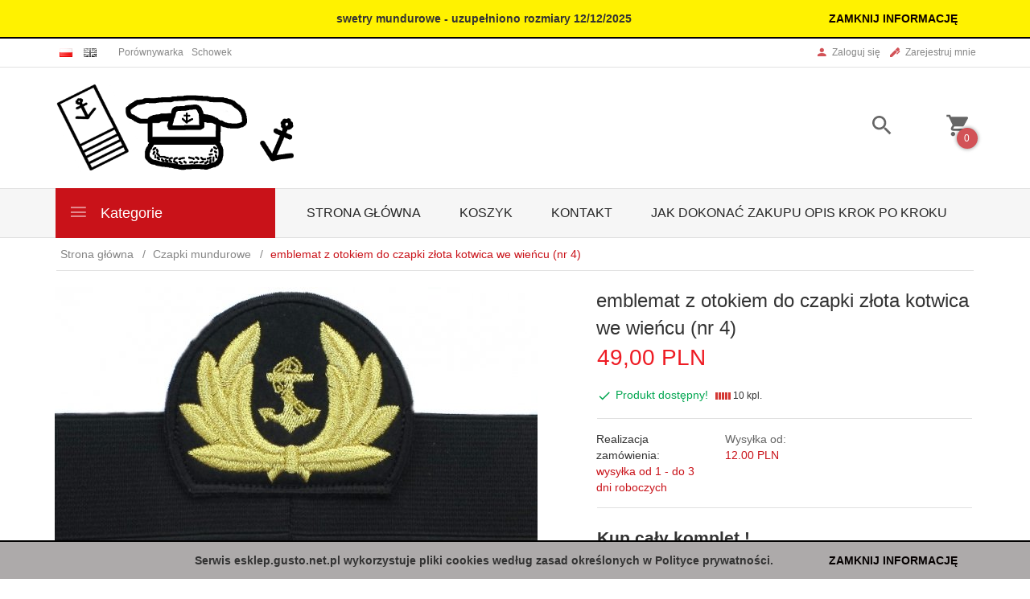

--- FILE ---
content_type: text/html; charset=UTF-8
request_url: https://esklep.gusto.net.pl/ajax/info/cookie_banner/
body_size: -7
content:
{"shopId":"24352","description":null,"status":null}

--- FILE ---
content_type: text/html; charset=UTF-8
request_url: https://esklep.gusto.net.pl/ajax/info/mis/
body_size: -14
content:
{"misId":"e88a4d2095a362e916aa83a8207d2e01"}

--- FILE ---
content_type: text/html; charset=utf-8
request_url: https://accounts.google.com/o/oauth2/postmessageRelay?parent=https%3A%2F%2Fesklep.gusto.net.pl&jsh=m%3B%2F_%2Fscs%2Fabc-static%2F_%2Fjs%2Fk%3Dgapi.lb.en.OE6tiwO4KJo.O%2Fd%3D1%2Frs%3DAHpOoo_Itz6IAL6GO-n8kgAepm47TBsg1Q%2Fm%3D__features__
body_size: 160
content:
<!DOCTYPE html><html><head><title></title><meta http-equiv="content-type" content="text/html; charset=utf-8"><meta http-equiv="X-UA-Compatible" content="IE=edge"><meta name="viewport" content="width=device-width, initial-scale=1, minimum-scale=1, maximum-scale=1, user-scalable=0"><script src='https://ssl.gstatic.com/accounts/o/2580342461-postmessagerelay.js' nonce="Akim7AD39MHeuQcwwlebAw"></script></head><body><script type="text/javascript" src="https://apis.google.com/js/rpc:shindig_random.js?onload=init" nonce="Akim7AD39MHeuQcwwlebAw"></script></body></html>

--- FILE ---
content_type: text/html; charset=UTF-8
request_url: https://esklep.gusto.net.pl/ajax/pinfo/inventory/
body_size: 193
content:

<form id="options_form" name="options_form" method="post" action="/_cart/index/">
    <div id="options_form_tab" class="inventory-container">
            </div>
    <input type="hidden" id="products_id" name="products_id" value="245" />
    <input type="hidden" id="rtime" name="rtime" value="wysyłka od 1 - do 3 dni roboczych" />
    <script>
			window.jQuery && window.jQuery.trigger("inventoryLoaded");
    </script>


--- FILE ---
content_type: text/html; charset=UTF-8
request_url: https://esklep.gusto.net.pl/ajax/pinfo/inventory/
body_size: 668
content:

<form id="options_formcomplementary65" name="options_formcomplementary65" method="post" action="/_cart/index/">
    <div id="options_form_tabcomplementary65" class="inventory-container">
        
            
                             <div class="inventory-label">Rozmiar czapki:&nbsp;</div>
                        <div class="inventory-body">
                                                                                                                                                <li class="option-icon " data-id="4" data-value="0.00,+,%,34" style="display:inline-block;"
                                onClick="selectIcon($(this),'complementary65');option_to_image('0.00,+,%,34');amount_price('1',false,'complementary65');inventory(false,&#039;complementary65&#039;);">
                            54
                        </li>
                    
                                                                                                                                                                                        <li class="option-icon " data-id="4" data-value="0.00,+,%,35" style="display:inline-block;"
                                onClick="selectIcon($(this),'complementary65');option_to_image('0.00,+,%,35');amount_price('1',false,'complementary65');inventory(false,&#039;complementary65&#039;);">
                            55
                        </li>
                    
                                                                                                                                                                                        <li class="option-icon " data-id="4" data-value="0.00,+,%,36" style="display:inline-block;"
                                onClick="selectIcon($(this),'complementary65');option_to_image('0.00,+,%,36');amount_price('1',false,'complementary65');inventory(false,&#039;complementary65&#039;);">
                            56
                        </li>
                    
                                                                                                                                                                                        <li class="option-icon " data-id="4" data-value="0.00,+,%,37" style="display:inline-block;"
                                onClick="selectIcon($(this),'complementary65');option_to_image('0.00,+,%,37');amount_price('1',false,'complementary65');inventory(false,&#039;complementary65&#039;);">
                            57
                        </li>
                    
                                                                                                                                                                                        <li class="option-icon " data-id="4" data-value="0.00,+,%,38" style="display:inline-block;"
                                onClick="selectIcon($(this),'complementary65');option_to_image('0.00,+,%,38');amount_price('1',false,'complementary65');inventory(false,&#039;complementary65&#039;);">
                            58
                        </li>
                    
                                                                                                                                                                                        <li class="option-icon " data-id="4" data-value="0.00,+,%,39" style="display:inline-block;"
                                onClick="selectIcon($(this),'complementary65');option_to_image('0.00,+,%,39');amount_price('1',false,'complementary65');inventory(false,&#039;complementary65&#039;);">
                            59
                        </li>
                    
                                                                                                                                                                                        <li class="option-icon " data-id="4" data-value="0.00,+,%,40" style="display:inline-block;"
                                onClick="selectIcon($(this),'complementary65');option_to_image('0.00,+,%,40');amount_price('1',false,'complementary65');inventory(false,&#039;complementary65&#039;);">
                            60
                        </li>
                    
                                                        
                                <select name="options[4]" id="options[4]" class="options select_option_icons" style="display:none;" onchange="amount_price('1', false, 'complementary65'); option_to_image(this);inventory(false,&#039;complementary65&#039;);">
                    <option value="0">-- wybierz --</option>
                                                                                                                        <option value="0.00,+,%,34" >
                            54
                                                    </option>
                                                                                                                        <option value="0.00,+,%,35" >
                            55
                                                    </option>
                                                                                                                        <option value="0.00,+,%,36" >
                            56
                                                    </option>
                                                                                                                        <option value="0.00,+,%,37" >
                            57
                                                    </option>
                                                                                                                        <option value="0.00,+,%,38" >
                            58
                                                    </option>
                                                                                                                        <option value="0.00,+,%,39" >
                            59
                                                    </option>
                                                                                                                        <option value="0.00,+,%,40" >
                            60
                                                    </option>
                                    </select>
            </div>
            </div>
    <input type="hidden" id="products_idcomplementary65" name="products_idcomplementary65" value="65" />
    <input type="hidden" id="rtimecomplementary65" name="rtimecomplementary65" value="wysyłka od 1 - do 3 dni roboczych" />
    <script>
			window.jQuery && window.jQuery.trigger("inventoryLoaded");
    </script>


--- FILE ---
content_type: text/html; charset=UTF-8
request_url: https://esklep.gusto.net.pl/ajax/pinfo/inventory/
body_size: 457
content:

<form id="options_formcomplementary129" name="options_formcomplementary129" method="post" action="/_cart/index/">
    <div id="options_form_tabcomplementary129" class="inventory-container">
        
            
                             <div class="inventory-label">KOLOR:&nbsp;</div>
                        <div class="inventory-body">
                                                                                                                        
                                                                <span style="display: none;" id="image_195">864</span>
                                    
                                <select name="options[16]" id="options[16]" class="options " style="" onchange="amount_price('1', false, 'complementary129'); option_to_image(this);inventory(false,&#039;complementary129&#039;);">
                    <option value="0">-- więcej opcji --</option>
                                                                                                                        <option value="0.00,+,%,195" selected>
                            granatowy
                                                    </option>
                                    </select>
            </div>
            </div>
    <input type="hidden" id="products_idcomplementary129" name="products_idcomplementary129" value="129" />
    <input type="hidden" id="rtimecomplementary129" name="rtimecomplementary129" value="wysyłka od 1 - do 3 dni roboczych" />
    <script>
			window.jQuery && window.jQuery.trigger("inventoryLoaded");
    </script>


--- FILE ---
content_type: text/html; charset=UTF-8
request_url: https://esklep.gusto.net.pl/ajax/pinfo/inventory/
body_size: 697
content:

<form id="options_formcomplementary134" name="options_formcomplementary134" method="post" action="/_cart/index/">
    <div id="options_form_tabcomplementary134" class="inventory-container">
        
            
                             <div class="inventory-label">Rozmiar czapki:&nbsp;</div>
                        <div class="inventory-body">
                                                                                                                                                <li class="option-icon " data-id="4" data-value="0.00,+,%,34" style="display:inline-block;"
                                onClick="selectIcon($(this),'complementary134');option_to_image('0.00,+,%,34');amount_price('1',false,'complementary134');inventory(false,&#039;complementary134&#039;);">
                            54
                        </li>
                    
                                                                                                                                                                                        <li class="option-icon " data-id="4" data-value="0.00,+,%,35" style="display:inline-block;"
                                onClick="selectIcon($(this),'complementary134');option_to_image('0.00,+,%,35');amount_price('1',false,'complementary134');inventory(false,&#039;complementary134&#039;);">
                            55
                        </li>
                    
                                                                                                                                                                                        <li class="option-icon " data-id="4" data-value="0.00,+,%,36" style="display:inline-block;"
                                onClick="selectIcon($(this),'complementary134');option_to_image('0.00,+,%,36');amount_price('1',false,'complementary134');inventory(false,&#039;complementary134&#039;);">
                            56
                        </li>
                    
                                                                                                                                                                                        <li class="option-icon " data-id="4" data-value="0.00,+,%,37" style="display:inline-block;"
                                onClick="selectIcon($(this),'complementary134');option_to_image('0.00,+,%,37');amount_price('1',false,'complementary134');inventory(false,&#039;complementary134&#039;);">
                            57
                        </li>
                    
                                                                                                                                                                                        <li class="option-icon " data-id="4" data-value="0.00,+,%,38" style="display:inline-block;"
                                onClick="selectIcon($(this),'complementary134');option_to_image('0.00,+,%,38');amount_price('1',false,'complementary134');inventory(false,&#039;complementary134&#039;);">
                            58
                        </li>
                    
                                                                                                                                                                                        <li class="option-icon " data-id="4" data-value="0.00,+,%,39" style="display:inline-block;"
                                onClick="selectIcon($(this),'complementary134');option_to_image('0.00,+,%,39');amount_price('1',false,'complementary134');inventory(false,&#039;complementary134&#039;);">
                            59
                        </li>
                    
                                                                                                                                                                                        <li class="option-icon " data-id="4" data-value="0.00,+,%,40" style="display:inline-block;"
                                onClick="selectIcon($(this),'complementary134');option_to_image('0.00,+,%,40');amount_price('1',false,'complementary134');inventory(false,&#039;complementary134&#039;);">
                            60
                        </li>
                    
                                                                                                                                                                                        <li class="option-icon " data-id="4" data-value=",,,145" style="display:inline-block;"
                                onClick="selectIcon($(this),'complementary134');option_to_image(',,,145');amount_price('1',false,'complementary134');inventory(false,&#039;complementary134&#039;);">
                            61
                        </li>
                    
                                                        
                                <select name="options[4]" id="options[4]" class="options select_option_icons" style="display:none;" onchange="amount_price('1', false, 'complementary134'); option_to_image(this);inventory(false,&#039;complementary134&#039;);">
                    <option value="0">-- wybierz --</option>
                                                                                                                        <option value="0.00,+,%,34" >
                            54
                                                    </option>
                                                                                                                        <option value="0.00,+,%,35" >
                            55
                                                    </option>
                                                                                                                        <option value="0.00,+,%,36" >
                            56
                                                    </option>
                                                                                                                        <option value="0.00,+,%,37" >
                            57
                                                    </option>
                                                                                                                        <option value="0.00,+,%,38" >
                            58
                                                    </option>
                                                                                                                        <option value="0.00,+,%,39" >
                            59
                                                    </option>
                                                                                                                        <option value="0.00,+,%,40" >
                            60
                                                    </option>
                                                                                                                        <option value=",,,145" >
                            61
                                                    </option>
                                    </select>
            </div>
            </div>
    <input type="hidden" id="products_idcomplementary134" name="products_idcomplementary134" value="134" />
    <input type="hidden" id="rtimecomplementary134" name="rtimecomplementary134" value="wysyłka od 1 - do 3 dni roboczych" />
    <script>
			window.jQuery && window.jQuery.trigger("inventoryLoaded");
    </script>


--- FILE ---
content_type: text/html; charset=UTF-8
request_url: https://esklep.gusto.net.pl/ajax/info/top_info/pl/
body_size: 300
content:
{"infos":[{"id":"8","name":"Uzupe\u0142nienie brak\u00f3w","color":"fff200","bgcolor":"050000","closecolor":"0f0101","position":"0","description":"<p center=\"\"\"\"\"\"\"\"\"\"\"\"\"\"\"\"\"\"\"\"\"\"\"\"\"\"\"\"><span 12pt=\"\"\"\"\"\"\"\"\"\"\"\"\"\"\"\"\"\"\"\"\"\"\"\"\"\"\"\"\"\"\"\"><strong>swetry mundurowe - uzupe\u0142niono rozmiary 12\/12\/2025<\/strong><\/span><\/p>","closelabel":"ZAMKNIJ INFORMACJ\u0118"},{"id":"1","name":"Pliki cookies","color":"adaaaa","bgcolor":"030303","closecolor":"050000","position":"1","description":"<p><span 12pt=\"\"><strong>Serwis esklep.gusto.net.pl wykorzystuje pliki cookies wed\u0142ug zasad okre\u015blonych w Polityce prywatno\u015bci.<\/strong><\/span><\/p>","closelabel":"ZAMKNIJ INFORMACJ\u0118"}]}